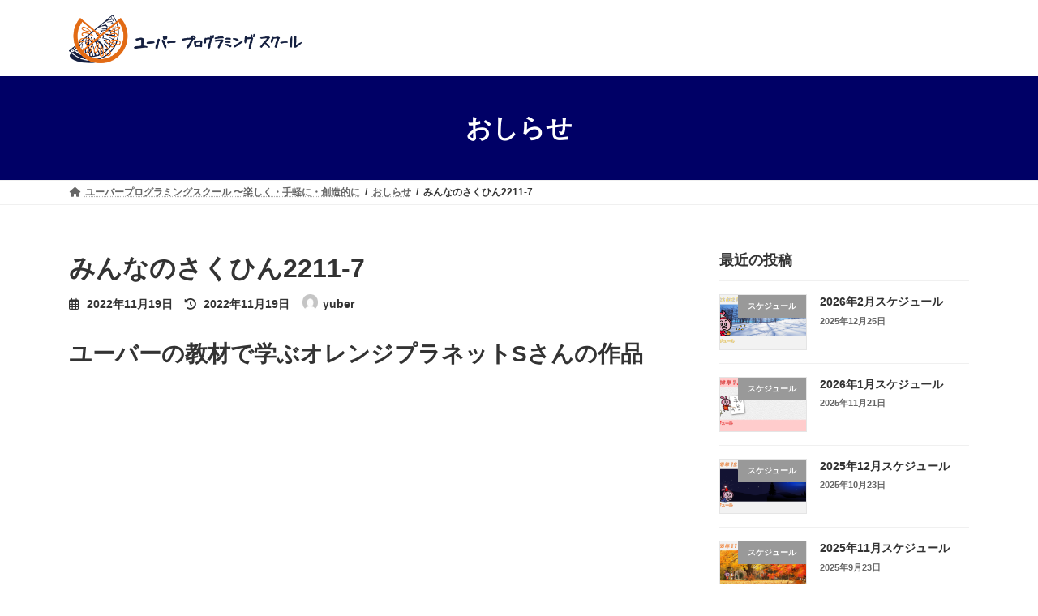

--- FILE ---
content_type: text/html; charset=UTF-8
request_url: https://www.yuber.jp/2022/11/19/2211-7/
body_size: 60354
content:
<!DOCTYPE html>
<html lang="ja">
<head>
<meta charset="utf-8">
<meta http-equiv="X-UA-Compatible" content="IE=edge">
<meta name="viewport" content="width=device-width, initial-scale=1">
<meta name='robots' content='index, follow, max-image-preview:large, max-snippet:-1, max-video-preview:-1' />
	<style>img:is([sizes="auto" i], [sizes^="auto," i]) { contain-intrinsic-size: 3000px 1500px }</style>
	
	<!-- This site is optimized with the Yoast SEO plugin v25.0 - https://yoast.com/wordpress/plugins/seo/ -->
	<title>みんなのさくひん2211-7 - ユーバープログラミングスクール</title>
	<link rel="canonical" href="https://www.yuber.jp/2022/11/19/2211-7/" />
	<meta property="og:locale" content="ja_JP" />
	<meta property="og:type" content="article" />
	<meta property="og:title" content="みんなのさくひん2211-7 - ユーバープログラミングスクール" />
	<meta property="og:description" content="ユーバーの教材で学ぶオレンジプラネットSさんの作品 スクラッチによる楽しい作品（ざひょうのがくしゅう）ユーバーの教材で学ぶオレンジプラネット Sさんの作品です。今年の4月からプログラミングをスタートして、10月からはざひ [&hellip;]" />
	<meta property="og:url" content="https://www.yuber.jp/2022/11/19/2211-7/" />
	<meta property="og:site_name" content="ユーバープログラミングスクール" />
	<meta property="article:publisher" content="https://www.facebook.com/yuberschool" />
	<meta property="article:published_time" content="2022-11-19T04:22:30+00:00" />
	<meta property="article:modified_time" content="2022-11-19T04:22:55+00:00" />
	<meta property="og:image" content="https://www.yuber.jp/wp-content/uploads/2022/11/mq1-1.jpg" />
	<meta property="og:image:width" content="320" />
	<meta property="og:image:height" content="180" />
	<meta property="og:image:type" content="image/jpeg" />
	<meta name="author" content="yuber" />
	<meta name="twitter:card" content="summary_large_image" />
	<meta name="twitter:creator" content="@yuberschool" />
	<meta name="twitter:site" content="@yuberschool" />
	<meta name="twitter:label1" content="執筆者" />
	<meta name="twitter:data1" content="yuber" />
	<script type="application/ld+json" class="yoast-schema-graph">{"@context":"https://schema.org","@graph":[{"@type":"WebPage","@id":"https://www.yuber.jp/2022/11/19/2211-7/","url":"https://www.yuber.jp/2022/11/19/2211-7/","name":"みんなのさくひん2211-7 - ユーバープログラミングスクール","isPartOf":{"@id":"https://www.yuber.jp/#website"},"primaryImageOfPage":{"@id":"https://www.yuber.jp/2022/11/19/2211-7/#primaryimage"},"image":{"@id":"https://www.yuber.jp/2022/11/19/2211-7/#primaryimage"},"thumbnailUrl":"https://www.yuber.jp/wp-content/uploads/2022/11/mq1-1.jpg","datePublished":"2022-11-19T04:22:30+00:00","dateModified":"2022-11-19T04:22:55+00:00","author":{"@id":"https://www.yuber.jp/#/schema/person/ff3d64269356e0ca4b6e63677e497c04"},"breadcrumb":{"@id":"https://www.yuber.jp/2022/11/19/2211-7/#breadcrumb"},"inLanguage":"ja","potentialAction":[{"@type":"ReadAction","target":["https://www.yuber.jp/2022/11/19/2211-7/"]}]},{"@type":"ImageObject","inLanguage":"ja","@id":"https://www.yuber.jp/2022/11/19/2211-7/#primaryimage","url":"https://www.yuber.jp/wp-content/uploads/2022/11/mq1-1.jpg","contentUrl":"https://www.yuber.jp/wp-content/uploads/2022/11/mq1-1.jpg","width":320,"height":180},{"@type":"BreadcrumbList","@id":"https://www.yuber.jp/2022/11/19/2211-7/#breadcrumb","itemListElement":[{"@type":"ListItem","position":1,"name":"ホーム","item":"https://www.yuber.jp/"},{"@type":"ListItem","position":2,"name":"みんなのさくひん2211-7"}]},{"@type":"WebSite","@id":"https://www.yuber.jp/#website","url":"https://www.yuber.jp/","name":"ユーバープログラミングスクール","description":"10：00～18：00 東京都千代田区九段南1-5-6　りそな九段ビル5F 03-6869-2414","potentialAction":[{"@type":"SearchAction","target":{"@type":"EntryPoint","urlTemplate":"https://www.yuber.jp/?s={search_term_string}"},"query-input":{"@type":"PropertyValueSpecification","valueRequired":true,"valueName":"search_term_string"}}],"inLanguage":"ja"},{"@type":"Person","@id":"https://www.yuber.jp/#/schema/person/ff3d64269356e0ca4b6e63677e497c04","name":"yuber","image":{"@type":"ImageObject","inLanguage":"ja","@id":"https://www.yuber.jp/#/schema/person/image/","url":"https://secure.gravatar.com/avatar/c5798e447be27882c82a81bbc2eb5d34?s=96&d=mm&r=g","contentUrl":"https://secure.gravatar.com/avatar/c5798e447be27882c82a81bbc2eb5d34?s=96&d=mm&r=g","caption":"yuber"},"url":"https://www.yuber.jp/author/yuber/"}]}</script>
	<!-- / Yoast SEO plugin. -->


<link rel='dns-prefetch' href='//www.googletagmanager.com' />
<link rel="alternate" type="application/rss+xml" title="ユーバープログラミングスクール &raquo; フィード" href="https://www.yuber.jp/feed/" />
<link rel="alternate" type="application/rss+xml" title="ユーバープログラミングスクール &raquo; コメントフィード" href="https://www.yuber.jp/comments/feed/" />
<script type="text/javascript">
/* <![CDATA[ */
window._wpemojiSettings = {"baseUrl":"https:\/\/s.w.org\/images\/core\/emoji\/15.0.3\/72x72\/","ext":".png","svgUrl":"https:\/\/s.w.org\/images\/core\/emoji\/15.0.3\/svg\/","svgExt":".svg","source":{"concatemoji":"https:\/\/www.yuber.jp\/wp-includes\/js\/wp-emoji-release.min.js?ver=6.7.4"}};
/*! This file is auto-generated */
!function(i,n){var o,s,e;function c(e){try{var t={supportTests:e,timestamp:(new Date).valueOf()};sessionStorage.setItem(o,JSON.stringify(t))}catch(e){}}function p(e,t,n){e.clearRect(0,0,e.canvas.width,e.canvas.height),e.fillText(t,0,0);var t=new Uint32Array(e.getImageData(0,0,e.canvas.width,e.canvas.height).data),r=(e.clearRect(0,0,e.canvas.width,e.canvas.height),e.fillText(n,0,0),new Uint32Array(e.getImageData(0,0,e.canvas.width,e.canvas.height).data));return t.every(function(e,t){return e===r[t]})}function u(e,t,n){switch(t){case"flag":return n(e,"\ud83c\udff3\ufe0f\u200d\u26a7\ufe0f","\ud83c\udff3\ufe0f\u200b\u26a7\ufe0f")?!1:!n(e,"\ud83c\uddfa\ud83c\uddf3","\ud83c\uddfa\u200b\ud83c\uddf3")&&!n(e,"\ud83c\udff4\udb40\udc67\udb40\udc62\udb40\udc65\udb40\udc6e\udb40\udc67\udb40\udc7f","\ud83c\udff4\u200b\udb40\udc67\u200b\udb40\udc62\u200b\udb40\udc65\u200b\udb40\udc6e\u200b\udb40\udc67\u200b\udb40\udc7f");case"emoji":return!n(e,"\ud83d\udc26\u200d\u2b1b","\ud83d\udc26\u200b\u2b1b")}return!1}function f(e,t,n){var r="undefined"!=typeof WorkerGlobalScope&&self instanceof WorkerGlobalScope?new OffscreenCanvas(300,150):i.createElement("canvas"),a=r.getContext("2d",{willReadFrequently:!0}),o=(a.textBaseline="top",a.font="600 32px Arial",{});return e.forEach(function(e){o[e]=t(a,e,n)}),o}function t(e){var t=i.createElement("script");t.src=e,t.defer=!0,i.head.appendChild(t)}"undefined"!=typeof Promise&&(o="wpEmojiSettingsSupports",s=["flag","emoji"],n.supports={everything:!0,everythingExceptFlag:!0},e=new Promise(function(e){i.addEventListener("DOMContentLoaded",e,{once:!0})}),new Promise(function(t){var n=function(){try{var e=JSON.parse(sessionStorage.getItem(o));if("object"==typeof e&&"number"==typeof e.timestamp&&(new Date).valueOf()<e.timestamp+604800&&"object"==typeof e.supportTests)return e.supportTests}catch(e){}return null}();if(!n){if("undefined"!=typeof Worker&&"undefined"!=typeof OffscreenCanvas&&"undefined"!=typeof URL&&URL.createObjectURL&&"undefined"!=typeof Blob)try{var e="postMessage("+f.toString()+"("+[JSON.stringify(s),u.toString(),p.toString()].join(",")+"));",r=new Blob([e],{type:"text/javascript"}),a=new Worker(URL.createObjectURL(r),{name:"wpTestEmojiSupports"});return void(a.onmessage=function(e){c(n=e.data),a.terminate(),t(n)})}catch(e){}c(n=f(s,u,p))}t(n)}).then(function(e){for(var t in e)n.supports[t]=e[t],n.supports.everything=n.supports.everything&&n.supports[t],"flag"!==t&&(n.supports.everythingExceptFlag=n.supports.everythingExceptFlag&&n.supports[t]);n.supports.everythingExceptFlag=n.supports.everythingExceptFlag&&!n.supports.flag,n.DOMReady=!1,n.readyCallback=function(){n.DOMReady=!0}}).then(function(){return e}).then(function(){var e;n.supports.everything||(n.readyCallback(),(e=n.source||{}).concatemoji?t(e.concatemoji):e.wpemoji&&e.twemoji&&(t(e.twemoji),t(e.wpemoji)))}))}((window,document),window._wpemojiSettings);
/* ]]> */
</script>
<style id='wp-emoji-styles-inline-css' type='text/css'>

	img.wp-smiley, img.emoji {
		display: inline !important;
		border: none !important;
		box-shadow: none !important;
		height: 1em !important;
		width: 1em !important;
		margin: 0 0.07em !important;
		vertical-align: -0.1em !important;
		background: none !important;
		padding: 0 !important;
	}
</style>
<link rel='stylesheet' id='wp-block-library-css' href='https://www.yuber.jp/wp-includes/css/dist/block-library/style.min.css?ver=6.7.4' type='text/css' media='all' />
<style id='wp-block-library-inline-css' type='text/css'>
/* VK Color Palettes */:root{ --vk-color-primary:#000066}:root .has-vk-color-primary-color { color:var(--vk-color-primary); }:root .has-vk-color-primary-background-color { background-color:var(--vk-color-primary); }:root{ --vk-color-primary-dark:#000052}:root .has-vk-color-primary-dark-color { color:var(--vk-color-primary-dark); }:root .has-vk-color-primary-dark-background-color { background-color:var(--vk-color-primary-dark); }:root{ --vk-color-primary-vivid:#000070}:root .has-vk-color-primary-vivid-color { color:var(--vk-color-primary-vivid); }:root .has-vk-color-primary-vivid-background-color { background-color:var(--vk-color-primary-vivid); }
</style>
<style id='classic-theme-styles-inline-css' type='text/css'>
/*! This file is auto-generated */
.wp-block-button__link{color:#fff;background-color:#32373c;border-radius:9999px;box-shadow:none;text-decoration:none;padding:calc(.667em + 2px) calc(1.333em + 2px);font-size:1.125em}.wp-block-file__button{background:#32373c;color:#fff;text-decoration:none}
</style>
<style id='global-styles-inline-css' type='text/css'>
:root{--wp--preset--aspect-ratio--square: 1;--wp--preset--aspect-ratio--4-3: 4/3;--wp--preset--aspect-ratio--3-4: 3/4;--wp--preset--aspect-ratio--3-2: 3/2;--wp--preset--aspect-ratio--2-3: 2/3;--wp--preset--aspect-ratio--16-9: 16/9;--wp--preset--aspect-ratio--9-16: 9/16;--wp--preset--color--black: #000000;--wp--preset--color--cyan-bluish-gray: #abb8c3;--wp--preset--color--white: #ffffff;--wp--preset--color--pale-pink: #f78da7;--wp--preset--color--vivid-red: #cf2e2e;--wp--preset--color--luminous-vivid-orange: #ff6900;--wp--preset--color--luminous-vivid-amber: #fcb900;--wp--preset--color--light-green-cyan: #7bdcb5;--wp--preset--color--vivid-green-cyan: #00d084;--wp--preset--color--pale-cyan-blue: #8ed1fc;--wp--preset--color--vivid-cyan-blue: #0693e3;--wp--preset--color--vivid-purple: #9b51e0;--wp--preset--gradient--vivid-cyan-blue-to-vivid-purple: linear-gradient(135deg,rgba(6,147,227,1) 0%,rgb(155,81,224) 100%);--wp--preset--gradient--light-green-cyan-to-vivid-green-cyan: linear-gradient(135deg,rgb(122,220,180) 0%,rgb(0,208,130) 100%);--wp--preset--gradient--luminous-vivid-amber-to-luminous-vivid-orange: linear-gradient(135deg,rgba(252,185,0,1) 0%,rgba(255,105,0,1) 100%);--wp--preset--gradient--luminous-vivid-orange-to-vivid-red: linear-gradient(135deg,rgba(255,105,0,1) 0%,rgb(207,46,46) 100%);--wp--preset--gradient--very-light-gray-to-cyan-bluish-gray: linear-gradient(135deg,rgb(238,238,238) 0%,rgb(169,184,195) 100%);--wp--preset--gradient--cool-to-warm-spectrum: linear-gradient(135deg,rgb(74,234,220) 0%,rgb(151,120,209) 20%,rgb(207,42,186) 40%,rgb(238,44,130) 60%,rgb(251,105,98) 80%,rgb(254,248,76) 100%);--wp--preset--gradient--blush-light-purple: linear-gradient(135deg,rgb(255,206,236) 0%,rgb(152,150,240) 100%);--wp--preset--gradient--blush-bordeaux: linear-gradient(135deg,rgb(254,205,165) 0%,rgb(254,45,45) 50%,rgb(107,0,62) 100%);--wp--preset--gradient--luminous-dusk: linear-gradient(135deg,rgb(255,203,112) 0%,rgb(199,81,192) 50%,rgb(65,88,208) 100%);--wp--preset--gradient--pale-ocean: linear-gradient(135deg,rgb(255,245,203) 0%,rgb(182,227,212) 50%,rgb(51,167,181) 100%);--wp--preset--gradient--electric-grass: linear-gradient(135deg,rgb(202,248,128) 0%,rgb(113,206,126) 100%);--wp--preset--gradient--midnight: linear-gradient(135deg,rgb(2,3,129) 0%,rgb(40,116,252) 100%);--wp--preset--gradient--vivid-green-cyan-to-vivid-cyan-blue: linear-gradient(135deg,rgba(0,208,132,1) 0%,rgba(6,147,227,1) 100%);--wp--preset--font-size--small: 14px;--wp--preset--font-size--medium: 20px;--wp--preset--font-size--large: 24px;--wp--preset--font-size--x-large: 42px;--wp--preset--font-size--regular: 16px;--wp--preset--font-size--huge: 36px;--wp--preset--spacing--20: 0.44rem;--wp--preset--spacing--30: 0.67rem;--wp--preset--spacing--40: 1rem;--wp--preset--spacing--50: 1.5rem;--wp--preset--spacing--60: 2.25rem;--wp--preset--spacing--70: 3.38rem;--wp--preset--spacing--80: 5.06rem;--wp--preset--shadow--natural: 6px 6px 9px rgba(0, 0, 0, 0.2);--wp--preset--shadow--deep: 12px 12px 50px rgba(0, 0, 0, 0.4);--wp--preset--shadow--sharp: 6px 6px 0px rgba(0, 0, 0, 0.2);--wp--preset--shadow--outlined: 6px 6px 0px -3px rgba(255, 255, 255, 1), 6px 6px rgba(0, 0, 0, 1);--wp--preset--shadow--crisp: 6px 6px 0px rgba(0, 0, 0, 1);}:where(.is-layout-flex){gap: 0.5em;}:where(.is-layout-grid){gap: 0.5em;}body .is-layout-flex{display: flex;}.is-layout-flex{flex-wrap: wrap;align-items: center;}.is-layout-flex > :is(*, div){margin: 0;}body .is-layout-grid{display: grid;}.is-layout-grid > :is(*, div){margin: 0;}:where(.wp-block-columns.is-layout-flex){gap: 2em;}:where(.wp-block-columns.is-layout-grid){gap: 2em;}:where(.wp-block-post-template.is-layout-flex){gap: 1.25em;}:where(.wp-block-post-template.is-layout-grid){gap: 1.25em;}.has-black-color{color: var(--wp--preset--color--black) !important;}.has-cyan-bluish-gray-color{color: var(--wp--preset--color--cyan-bluish-gray) !important;}.has-white-color{color: var(--wp--preset--color--white) !important;}.has-pale-pink-color{color: var(--wp--preset--color--pale-pink) !important;}.has-vivid-red-color{color: var(--wp--preset--color--vivid-red) !important;}.has-luminous-vivid-orange-color{color: var(--wp--preset--color--luminous-vivid-orange) !important;}.has-luminous-vivid-amber-color{color: var(--wp--preset--color--luminous-vivid-amber) !important;}.has-light-green-cyan-color{color: var(--wp--preset--color--light-green-cyan) !important;}.has-vivid-green-cyan-color{color: var(--wp--preset--color--vivid-green-cyan) !important;}.has-pale-cyan-blue-color{color: var(--wp--preset--color--pale-cyan-blue) !important;}.has-vivid-cyan-blue-color{color: var(--wp--preset--color--vivid-cyan-blue) !important;}.has-vivid-purple-color{color: var(--wp--preset--color--vivid-purple) !important;}.has-black-background-color{background-color: var(--wp--preset--color--black) !important;}.has-cyan-bluish-gray-background-color{background-color: var(--wp--preset--color--cyan-bluish-gray) !important;}.has-white-background-color{background-color: var(--wp--preset--color--white) !important;}.has-pale-pink-background-color{background-color: var(--wp--preset--color--pale-pink) !important;}.has-vivid-red-background-color{background-color: var(--wp--preset--color--vivid-red) !important;}.has-luminous-vivid-orange-background-color{background-color: var(--wp--preset--color--luminous-vivid-orange) !important;}.has-luminous-vivid-amber-background-color{background-color: var(--wp--preset--color--luminous-vivid-amber) !important;}.has-light-green-cyan-background-color{background-color: var(--wp--preset--color--light-green-cyan) !important;}.has-vivid-green-cyan-background-color{background-color: var(--wp--preset--color--vivid-green-cyan) !important;}.has-pale-cyan-blue-background-color{background-color: var(--wp--preset--color--pale-cyan-blue) !important;}.has-vivid-cyan-blue-background-color{background-color: var(--wp--preset--color--vivid-cyan-blue) !important;}.has-vivid-purple-background-color{background-color: var(--wp--preset--color--vivid-purple) !important;}.has-black-border-color{border-color: var(--wp--preset--color--black) !important;}.has-cyan-bluish-gray-border-color{border-color: var(--wp--preset--color--cyan-bluish-gray) !important;}.has-white-border-color{border-color: var(--wp--preset--color--white) !important;}.has-pale-pink-border-color{border-color: var(--wp--preset--color--pale-pink) !important;}.has-vivid-red-border-color{border-color: var(--wp--preset--color--vivid-red) !important;}.has-luminous-vivid-orange-border-color{border-color: var(--wp--preset--color--luminous-vivid-orange) !important;}.has-luminous-vivid-amber-border-color{border-color: var(--wp--preset--color--luminous-vivid-amber) !important;}.has-light-green-cyan-border-color{border-color: var(--wp--preset--color--light-green-cyan) !important;}.has-vivid-green-cyan-border-color{border-color: var(--wp--preset--color--vivid-green-cyan) !important;}.has-pale-cyan-blue-border-color{border-color: var(--wp--preset--color--pale-cyan-blue) !important;}.has-vivid-cyan-blue-border-color{border-color: var(--wp--preset--color--vivid-cyan-blue) !important;}.has-vivid-purple-border-color{border-color: var(--wp--preset--color--vivid-purple) !important;}.has-vivid-cyan-blue-to-vivid-purple-gradient-background{background: var(--wp--preset--gradient--vivid-cyan-blue-to-vivid-purple) !important;}.has-light-green-cyan-to-vivid-green-cyan-gradient-background{background: var(--wp--preset--gradient--light-green-cyan-to-vivid-green-cyan) !important;}.has-luminous-vivid-amber-to-luminous-vivid-orange-gradient-background{background: var(--wp--preset--gradient--luminous-vivid-amber-to-luminous-vivid-orange) !important;}.has-luminous-vivid-orange-to-vivid-red-gradient-background{background: var(--wp--preset--gradient--luminous-vivid-orange-to-vivid-red) !important;}.has-very-light-gray-to-cyan-bluish-gray-gradient-background{background: var(--wp--preset--gradient--very-light-gray-to-cyan-bluish-gray) !important;}.has-cool-to-warm-spectrum-gradient-background{background: var(--wp--preset--gradient--cool-to-warm-spectrum) !important;}.has-blush-light-purple-gradient-background{background: var(--wp--preset--gradient--blush-light-purple) !important;}.has-blush-bordeaux-gradient-background{background: var(--wp--preset--gradient--blush-bordeaux) !important;}.has-luminous-dusk-gradient-background{background: var(--wp--preset--gradient--luminous-dusk) !important;}.has-pale-ocean-gradient-background{background: var(--wp--preset--gradient--pale-ocean) !important;}.has-electric-grass-gradient-background{background: var(--wp--preset--gradient--electric-grass) !important;}.has-midnight-gradient-background{background: var(--wp--preset--gradient--midnight) !important;}.has-small-font-size{font-size: var(--wp--preset--font-size--small) !important;}.has-medium-font-size{font-size: var(--wp--preset--font-size--medium) !important;}.has-large-font-size{font-size: var(--wp--preset--font-size--large) !important;}.has-x-large-font-size{font-size: var(--wp--preset--font-size--x-large) !important;}
:where(.wp-block-post-template.is-layout-flex){gap: 1.25em;}:where(.wp-block-post-template.is-layout-grid){gap: 1.25em;}
:where(.wp-block-columns.is-layout-flex){gap: 2em;}:where(.wp-block-columns.is-layout-grid){gap: 2em;}
:root :where(.wp-block-pullquote){font-size: 1.5em;line-height: 1.6;}
</style>
<link rel='stylesheet' id='lightning-common-style-css' href='https://www.yuber.jp/wp-content/themes/lightning/_g3/assets/css/style.css?ver=15.29.0' type='text/css' media='all' />
<style id='lightning-common-style-inline-css' type='text/css'>
/* Lightning */:root {--vk-color-primary:#000066;--vk-color-primary-dark:#000052;--vk-color-primary-vivid:#000070;--g_nav_main_acc_icon_open_url:url(https://www.yuber.jp/wp-content/themes/lightning/_g3/inc/vk-mobile-nav/package/images/vk-menu-acc-icon-open-black.svg);--g_nav_main_acc_icon_close_url: url(https://www.yuber.jp/wp-content/themes/lightning/_g3/inc/vk-mobile-nav/package/images/vk-menu-close-black.svg);--g_nav_sub_acc_icon_open_url: url(https://www.yuber.jp/wp-content/themes/lightning/_g3/inc/vk-mobile-nav/package/images/vk-menu-acc-icon-open-white.svg);--g_nav_sub_acc_icon_close_url: url(https://www.yuber.jp/wp-content/themes/lightning/_g3/inc/vk-mobile-nav/package/images/vk-menu-close-white.svg);}
:root{--swiper-navigation-color: #fff;}
html{scroll-padding-top:var(--vk-size-admin-bar);}
/* vk-mobile-nav */:root {--vk-mobile-nav-menu-btn-bg-src: url("https://www.yuber.jp/wp-content/themes/lightning/_g3/inc/vk-mobile-nav/package/images/vk-menu-btn-black.svg");--vk-mobile-nav-menu-btn-close-bg-src: url("https://www.yuber.jp/wp-content/themes/lightning/_g3/inc/vk-mobile-nav/package/images/vk-menu-close-black.svg");--vk-menu-acc-icon-open-black-bg-src: url("https://www.yuber.jp/wp-content/themes/lightning/_g3/inc/vk-mobile-nav/package/images/vk-menu-acc-icon-open-black.svg");--vk-menu-acc-icon-open-white-bg-src: url("https://www.yuber.jp/wp-content/themes/lightning/_g3/inc/vk-mobile-nav/package/images/vk-menu-acc-icon-open-white.svg");--vk-menu-acc-icon-close-black-bg-src: url("https://www.yuber.jp/wp-content/themes/lightning/_g3/inc/vk-mobile-nav/package/images/vk-menu-close-black.svg");--vk-menu-acc-icon-close-white-bg-src: url("https://www.yuber.jp/wp-content/themes/lightning/_g3/inc/vk-mobile-nav/package/images/vk-menu-close-white.svg");}
</style>
<link rel='stylesheet' id='lightning-design-style-css' href='https://www.yuber.jp/wp-content/themes/lightning/_g3/design-skin/origin3/css/style.css?ver=15.29.0' type='text/css' media='all' />
<style id='lightning-design-style-inline-css' type='text/css'>
.tagcloud a:before { font-family: "Font Awesome 5 Free";content: "\f02b";font-weight: bold; }
</style>
<link rel='stylesheet' id='vk-swiper-style-css' href='https://www.yuber.jp/wp-content/themes/lightning/vendor/vektor-inc/vk-swiper/src/assets/css/swiper-bundle.min.css?ver=11.0.2' type='text/css' media='all' />
<link rel='stylesheet' id='vk-blog-card-css' href='https://www.yuber.jp/wp-content/themes/lightning/_g3/inc/vk-wp-oembed-blog-card/package/css/blog-card.css?ver=6.7.4' type='text/css' media='all' />
<link rel='stylesheet' id='lightning-theme-style-css' href='https://www.yuber.jp/wp-content/themes/lightning/style.css?ver=15.29.0' type='text/css' media='all' />
<link rel='stylesheet' id='vk-font-awesome-css' href='https://www.yuber.jp/wp-content/themes/lightning/vendor/vektor-inc/font-awesome-versions/src/versions/6/css/all.min.css?ver=6.4.2' type='text/css' media='all' />
<link rel='stylesheet' id='mts_simple_booking_front_css-css' href='https://www.yuber.jp/wp-content/plugins/mts-simple-booking-c/css/mtssb-front.css?ver=6.7.4' type='text/css' media='all' />

<!-- Site Kit によって追加された Google タグ（gtag.js）スニペット -->

<!-- Google アナリティクス スニペット (Site Kit が追加) -->
<script type="text/javascript" src="https://www.googletagmanager.com/gtag/js?id=GT-NGM8F8K" id="google_gtagjs-js" async></script>
<script type="text/javascript" id="google_gtagjs-js-after">
/* <![CDATA[ */
window.dataLayer = window.dataLayer || [];function gtag(){dataLayer.push(arguments);}
gtag("set","linker",{"domains":["www.yuber.jp"]});
gtag("js", new Date());
gtag("set", "developer_id.dZTNiMT", true);
gtag("config", "GT-NGM8F8K");
 window._googlesitekit = window._googlesitekit || {}; window._googlesitekit.throttledEvents = []; window._googlesitekit.gtagEvent = (name, data) => { var key = JSON.stringify( { name, data } ); if ( !! window._googlesitekit.throttledEvents[ key ] ) { return; } window._googlesitekit.throttledEvents[ key ] = true; setTimeout( () => { delete window._googlesitekit.throttledEvents[ key ]; }, 5 ); gtag( "event", name, { ...data, event_source: "site-kit" } ); } 
/* ]]> */
</script>

<!-- Site Kit によって追加された終了 Google タグ（gtag.js）スニペット -->
<link rel="https://api.w.org/" href="https://www.yuber.jp/wp-json/" /><link rel="alternate" title="JSON" type="application/json" href="https://www.yuber.jp/wp-json/wp/v2/posts/7221" /><link rel="EditURI" type="application/rsd+xml" title="RSD" href="https://www.yuber.jp/xmlrpc.php?rsd" />
<meta name="generator" content="WordPress 6.7.4" />
<link rel='shortlink' href='https://www.yuber.jp/?p=7221' />
<link rel="alternate" title="oEmbed (JSON)" type="application/json+oembed" href="https://www.yuber.jp/wp-json/oembed/1.0/embed?url=https%3A%2F%2Fwww.yuber.jp%2F2022%2F11%2F19%2F2211-7%2F" />
<link rel="alternate" title="oEmbed (XML)" type="text/xml+oembed" href="https://www.yuber.jp/wp-json/oembed/1.0/embed?url=https%3A%2F%2Fwww.yuber.jp%2F2022%2F11%2F19%2F2211-7%2F&#038;format=xml" />
<meta name="generator" content="Site Kit by Google 1.144.0" /><link rel="llms-sitemap" href="https://www.yuber.jp/llms.txt" />
<link rel="icon" href="https://www.yuber.jp/wp-content/uploads/2022/07/cropped-紺色ロゴ-scaled-1-32x32.jpg" sizes="32x32" />
<link rel="icon" href="https://www.yuber.jp/wp-content/uploads/2022/07/cropped-紺色ロゴ-scaled-1-192x192.jpg" sizes="192x192" />
<link rel="apple-touch-icon" href="https://www.yuber.jp/wp-content/uploads/2022/07/cropped-紺色ロゴ-scaled-1-180x180.jpg" />
<meta name="msapplication-TileImage" content="https://www.yuber.jp/wp-content/uploads/2022/07/cropped-紺色ロゴ-scaled-1-270x270.jpg" />
		<style type="text/css" id="wp-custom-css">
			/* =====================

フォントの変更

===================== */

body,html {
	font-family: "BIZ UDPゴシック","MS PGothic", "ヒラギノ角ゴ ProN W3", "Hiragino Kaku Gothic ProN", "メイリオ", Meiryo, "Helvetica Neue", Helvetica, Arial, sans-serif !important;
	font-weight:bold;
	}	

.site-header-logo img {
	min-width:200px;
}

/* =====================

　ボタン

===================== */	

.global-nav--layout--float-right li {
		margin-left:8px;
}

.entrybutton { 
	border-radius: 20px;
	color:greenyellow;
	background-color:greenyellow;
	padding:0px;
}

.entrybutton strong  {
	color:red;	
}		</style>
		</head>
<body class="post-template-default single single-post postid-7221 single-format-standard wp-embed-responsive sidebar-fix sidebar-fix-priority-top device-pc fa_v6_css">
<a class="skip-link screen-reader-text" href="#main">コンテンツへスキップ</a>
<a class="skip-link screen-reader-text" href="#vk-mobile-nav">ナビゲーションに移動</a>

<header id="site-header" class="site-header site-header--layout--nav-float">
		<div id="site-header-container" class="site-header-container container">

				<div class="site-header-logo">
		<a href="https://www.yuber.jp/">
			<span><img src="https://www.yuber.jp/wp-content/uploads/2025/03/KATAKANA_W500.png" alt="ユーバープログラミングスクール" /></span>
		</a>
		</div>

		
			</div>
	</header>



	<div class="page-header"><div class="page-header-inner container">
<div class="page-header-title">おしらせ</div></div></div><!-- [ /.page-header ] -->

	<!-- [ #breadcrumb ] --><div id="breadcrumb" class="breadcrumb"><div class="container"><ol class="breadcrumb-list" itemscope itemtype="https://schema.org/BreadcrumbList"><li class="breadcrumb-list__item breadcrumb-list__item--home" itemprop="itemListElement" itemscope itemtype="http://schema.org/ListItem"><a href="https://www.yuber.jp" itemprop="item"><i class="fas fa-fw fa-home"></i><span itemprop="name">ユーバープログラミングスクール 〜楽しく・手軽に・創造的に</span></a><meta itemprop="position" content="1" /></li><li class="breadcrumb-list__item" itemprop="itemListElement" itemscope itemtype="http://schema.org/ListItem"><a href="https://www.yuber.jp/category/static/" itemprop="item"><span itemprop="name">おしらせ</span></a><meta itemprop="position" content="2" /></li><li class="breadcrumb-list__item" itemprop="itemListElement" itemscope itemtype="http://schema.org/ListItem"><span itemprop="name">みんなのさくひん2211-7</span><meta itemprop="position" content="3" /></li></ol></div></div><!-- [ /#breadcrumb ] -->


<div class="site-body">
		<div class="site-body-container container">

		<div class="main-section main-section--col--two" id="main" role="main">
			
			<article id="post-7221" class="entry entry-full post-7221 post type-post status-publish format-standard has-post-thumbnail hentry category-static category-35 tag-announcement">

	
	
		<header class="entry-header">
			<h1 class="entry-title">
									みんなのさくひん2211-7							</h1>
			<div class="entry-meta"><span class="entry-meta-item entry-meta-item-date">
			<i class="far fa-calendar-alt"></i>
			<span class="published">2022年11月19日</span>
			</span><span class="entry-meta-item entry-meta-item-updated">
			<i class="fas fa-history"></i>
			<span class="screen-reader-text">最終更新日時 : </span>
			<span class="updated">2022年11月19日</span>
			</span><span class="entry-meta-item entry-meta-item-author">
				<span class="vcard author"><span class="entry-meta-item-author-image"><img alt='' src='https://secure.gravatar.com/avatar/c5798e447be27882c82a81bbc2eb5d34?s=30&#038;d=mm&#038;r=g' class='avatar avatar-30 photo' height='30' width='30' /></span><span class="fn">yuber</span></span></span></div>		</header>

	
	
	<div class="entry-body">
				
<div class="wp-block-group"><div class="wp-block-group__inner-container is-layout-flow wp-block-group-is-layout-flow">
<div class="wp-block-group"><div class="wp-block-group__inner-container is-layout-flow wp-block-group-is-layout-flow">
<h2 class="wp-block-heading">ユーバーの教材で学ぶオレンジプラネットSさんの作品</h2>
</div></div>



<div class="wp-block-group"><div class="wp-block-group__inner-container is-layout-flow wp-block-group-is-layout-flow">
<figure class="wp-block-embed is-type-video is-provider-youtube wp-block-embed-youtube wp-embed-aspect-4-3 wp-has-aspect-ratio"><div class="wp-block-embed__wrapper">
<iframe title="スクラッチによるたのしい作品（ざひょうのがくしゅう）" width="1140" height="855" src="https://www.youtube.com/embed/qEaSZtcchO8?feature=oembed" frameborder="0" allow="accelerometer; autoplay; clipboard-write; encrypted-media; gyroscope; picture-in-picture" allowfullscreen></iframe>
</div></figure>



<p></p>



<p><strong><span class="red"><span class="deb-inline-highlight no-marker" style="color: #cf2e2e;">スクラッチによる楽しい作品（ざひょうのがくしゅう）</span></span></strong><br>ユーバーの教材で学ぶオレンジプラネット Sさんの作品です。今年の4月からプログラミングをスタートして、10月からはざひょうを覚えています。座標学習の集大成として制作に取り組みました。可愛くて綺麗な配色のキャラクター2つが移動を繰り返す楽しい作品です。座標を指定し自分の思ったところにキャラクターを移動させることができるようになりました。とてもよくできています。</p>
</div></div>
</div></div>
			</div>

	
	
	
	
		
				<div class="entry-footer">

					<div class="entry-meta-data-list entry-meta-data-list--category"><dl><dt>カテゴリー</dt><dd><a href="https://www.yuber.jp/category/static/">おしらせ</a>、<a href="https://www.yuber.jp/category/%e4%bd%9c%e5%93%81%e7%b4%b9%e4%bb%8b/">作品紹介</a></dd></dl></div>						<div class="entry-meta-data-list entry-meta-data-list--post_tag">
							<dl>
							<dt>タグ</dt>
							<dd class="tagcloud"><a href="https://www.yuber.jp/tag/announcement/" rel="tag">受講生のみなさんへ</a></dd>
							</dl>
						</div><!-- [ /.entry-tag ] -->
														</div><!-- [ /.entry-footer ] -->

		
	
</article><!-- [ /#post-7221 ] -->

	
		
		
		
		
	


<div class="vk_posts next-prev">

	<div id="post-7213" class="vk_post vk_post-postType-post card card-intext vk_post-col-xs-12 vk_post-col-sm-12 vk_post-col-md-6 next-prev-prev post-7213 post type-post status-publish format-standard has-post-thumbnail hentry category-static category-35 tag-announcement"><a href="https://www.yuber.jp/2022/11/15/2211-6/" class="card-intext-inner"><div class="vk_post_imgOuter" style="background-image:url(https://www.yuber.jp/wp-content/uploads/2022/11/mq2-4.jpg)"><div class="card-img-overlay"><span class="vk_post_imgOuter_singleTermLabel">前の記事</span></div><img src="https://www.yuber.jp/wp-content/uploads/2022/11/mq2-4.jpg" class="vk_post_imgOuter_img card-img-top wp-post-image" /></div><!-- [ /.vk_post_imgOuter ] --><div class="vk_post_body card-body"><h5 class="vk_post_title card-title">みんなのさくひん2211-6</h5><div class="vk_post_date card-date published">2022年11月15日</div></div><!-- [ /.card-body ] --></a></div><!-- [ /.card ] -->
	<div id="post-7225" class="vk_post vk_post-postType-post card card-intext vk_post-col-xs-12 vk_post-col-sm-12 vk_post-col-md-6 next-prev-next post-7225 post type-post status-publish format-standard has-post-thumbnail hentry category-static category-35 tag-announcement"><a href="https://www.yuber.jp/2022/11/19/2211-8/" class="card-intext-inner"><div class="vk_post_imgOuter" style="background-image:url(https://www.yuber.jp/wp-content/uploads/2022/11/mq1-2.jpg)"><div class="card-img-overlay"><span class="vk_post_imgOuter_singleTermLabel">次の記事</span></div><img src="https://www.yuber.jp/wp-content/uploads/2022/11/mq1-2.jpg" class="vk_post_imgOuter_img card-img-top wp-post-image" /></div><!-- [ /.vk_post_imgOuter ] --><div class="vk_post_body card-body"><h5 class="vk_post_title card-title">みんなのさくひん2211-8</h5><div class="vk_post_date card-date published">2022年11月19日</div></div><!-- [ /.card-body ] --></a></div><!-- [ /.card ] -->
	</div>
	
					</div><!-- [ /.main-section ] -->

		<div class="sub-section sub-section--col--two">

<aside class="widget widget_media">
<h4 class="sub-section-title">最近の投稿</h4>
<div class="vk_posts">
	<div id="post-8682" class="vk_post vk_post-postType-post media vk_post-col-xs-12 vk_post-col-sm-12 vk_post-col-lg-12 vk_post-col-xl-12 post-8682 post type-post status-publish format-standard has-post-thumbnail hentry category-18 tag-announcement"><div class="vk_post_imgOuter media-img" style="background-image:url(https://www.yuber.jp/wp-content/uploads/2025/12/Feb2026-1024x512.png)"><a href="https://www.yuber.jp/2025/12/25/2026feb/"><div class="card-img-overlay"><span class="vk_post_imgOuter_singleTermLabel" style="color:#fff;background-color:#999999">スケジュール</span></div><img src="https://www.yuber.jp/wp-content/uploads/2025/12/Feb2026-640x320.png" class="vk_post_imgOuter_img wp-post-image" sizes="auto, (max-width: 640px) 100vw, 640px" /></a></div><!-- [ /.vk_post_imgOuter ] --><div class="vk_post_body media-body"><h5 class="vk_post_title media-title"><a href="https://www.yuber.jp/2025/12/25/2026feb/">2026年2月スケジュール</a></h5><div class="vk_post_date media-date published">2025年12月25日</div></div><!-- [ /.media-body ] --></div><!-- [ /.media ] --><div id="post-8674" class="vk_post vk_post-postType-post media vk_post-col-xs-12 vk_post-col-sm-12 vk_post-col-lg-12 vk_post-col-xl-12 post-8674 post type-post status-publish format-standard has-post-thumbnail hentry category-18 tag-announcement"><div class="vk_post_imgOuter media-img" style="background-image:url(https://www.yuber.jp/wp-content/uploads/2025/11/Jan2026.png)"><a href="https://www.yuber.jp/2025/11/21/2026jan/"><div class="card-img-overlay"><span class="vk_post_imgOuter_singleTermLabel" style="color:#fff;background-color:#999999">スケジュール</span></div><img src="https://www.yuber.jp/wp-content/uploads/2025/11/Jan2026-640x320.png" class="vk_post_imgOuter_img wp-post-image" sizes="auto, (max-width: 640px) 100vw, 640px" /></a></div><!-- [ /.vk_post_imgOuter ] --><div class="vk_post_body media-body"><h5 class="vk_post_title media-title"><a href="https://www.yuber.jp/2025/11/21/2026jan/">2026年1月スケジュール</a></h5><div class="vk_post_date media-date published">2025年11月21日</div></div><!-- [ /.media-body ] --></div><!-- [ /.media ] --><div id="post-8663" class="vk_post vk_post-postType-post media vk_post-col-xs-12 vk_post-col-sm-12 vk_post-col-lg-12 vk_post-col-xl-12 post-8663 post type-post status-publish format-standard has-post-thumbnail hentry category-18"><div class="vk_post_imgOuter media-img" style="background-image:url(https://www.yuber.jp/wp-content/uploads/2025/10/2025Dec.png)"><a href="https://www.yuber.jp/2025/10/23/2025dec/"><div class="card-img-overlay"><span class="vk_post_imgOuter_singleTermLabel" style="color:#fff;background-color:#999999">スケジュール</span></div><img src="https://www.yuber.jp/wp-content/uploads/2025/10/2025Dec-640x320.png" class="vk_post_imgOuter_img wp-post-image" sizes="auto, (max-width: 640px) 100vw, 640px" /></a></div><!-- [ /.vk_post_imgOuter ] --><div class="vk_post_body media-body"><h5 class="vk_post_title media-title"><a href="https://www.yuber.jp/2025/10/23/2025dec/">2025年12月スケジュール</a></h5><div class="vk_post_date media-date published">2025年10月23日</div></div><!-- [ /.media-body ] --></div><!-- [ /.media ] --><div id="post-8650" class="vk_post vk_post-postType-post media vk_post-col-xs-12 vk_post-col-sm-12 vk_post-col-lg-12 vk_post-col-xl-12 post-8650 post type-post status-publish format-standard has-post-thumbnail hentry category-18 category-25 tag-announcement"><div class="vk_post_imgOuter media-img" style="background-image:url(https://www.yuber.jp/wp-content/uploads/2025/09/Nov2025.png)"><a href="https://www.yuber.jp/2025/09/23/2025nov/"><div class="card-img-overlay"><span class="vk_post_imgOuter_singleTermLabel" style="color:#fff;background-color:#999999">スケジュール</span></div><img src="https://www.yuber.jp/wp-content/uploads/2025/09/Nov2025-640x320.png" class="vk_post_imgOuter_img wp-post-image" sizes="auto, (max-width: 640px) 100vw, 640px" /></a></div><!-- [ /.vk_post_imgOuter ] --><div class="vk_post_body media-body"><h5 class="vk_post_title media-title"><a href="https://www.yuber.jp/2025/09/23/2025nov/">2025年11月スケジュール</a></h5><div class="vk_post_date media-date published">2025年9月23日</div></div><!-- [ /.media-body ] --></div><!-- [ /.media ] --><div id="post-8623" class="vk_post vk_post-postType-post media vk_post-col-xs-12 vk_post-col-sm-12 vk_post-col-lg-12 vk_post-col-xl-12 post-8623 post type-post status-publish format-standard has-post-thumbnail hentry category-18 category-25 tag-announcement"><div class="vk_post_imgOuter media-img" style="background-image:url(https://www.yuber.jp/wp-content/uploads/2025/08/OCT2025.png)"><a href="https://www.yuber.jp/2025/08/21/2025oct/"><div class="card-img-overlay"><span class="vk_post_imgOuter_singleTermLabel" style="color:#fff;background-color:#999999">スケジュール</span></div><img src="https://www.yuber.jp/wp-content/uploads/2025/08/OCT2025-640x320.png" class="vk_post_imgOuter_img wp-post-image" sizes="auto, (max-width: 640px) 100vw, 640px" /></a></div><!-- [ /.vk_post_imgOuter ] --><div class="vk_post_body media-body"><h5 class="vk_post_title media-title"><a href="https://www.yuber.jp/2025/08/21/2025oct/">2025年10月スケジュール</a></h5><div class="vk_post_date media-date published">2025年8月21日</div></div><!-- [ /.media-body ] --></div><!-- [ /.media ] --><div id="post-8570" class="vk_post vk_post-postType-post media vk_post-col-xs-12 vk_post-col-sm-12 vk_post-col-lg-12 vk_post-col-xl-12 post-8570 post type-post status-publish format-standard has-post-thumbnail hentry category-18 category-25 tag-announcement"><div class="vk_post_imgOuter media-img" style="background-image:url(https://www.yuber.jp/wp-content/uploads/2025/07/SEP2025.png)"><a href="https://www.yuber.jp/2025/07/22/2025sep/"><div class="card-img-overlay"><span class="vk_post_imgOuter_singleTermLabel" style="color:#fff;background-color:#999999">スケジュール</span></div><img src="https://www.yuber.jp/wp-content/uploads/2025/07/SEP2025-640x320.png" class="vk_post_imgOuter_img wp-post-image" sizes="auto, (max-width: 640px) 100vw, 640px" /></a></div><!-- [ /.vk_post_imgOuter ] --><div class="vk_post_body media-body"><h5 class="vk_post_title media-title"><a href="https://www.yuber.jp/2025/07/22/2025sep/">2025年9月スケジュール</a></h5><div class="vk_post_date media-date published">2025年7月22日</div></div><!-- [ /.media-body ] --></div><!-- [ /.media ] --><div id="post-8549" class="vk_post vk_post-postType-post media vk_post-col-xs-12 vk_post-col-sm-12 vk_post-col-lg-12 vk_post-col-xl-12 post-8549 post type-post status-publish format-standard has-post-thumbnail hentry category-18 category-25 tag-announcement"><div class="vk_post_imgOuter media-img" style="background-image:url(https://www.yuber.jp/wp-content/uploads/2025/06/AUG2025.png)"><a href="https://www.yuber.jp/2025/06/23/2025aug/"><div class="card-img-overlay"><span class="vk_post_imgOuter_singleTermLabel" style="color:#fff;background-color:#999999">スケジュール</span></div><img src="https://www.yuber.jp/wp-content/uploads/2025/06/AUG2025-640x320.png" class="vk_post_imgOuter_img wp-post-image" sizes="auto, (max-width: 640px) 100vw, 640px" /></a></div><!-- [ /.vk_post_imgOuter ] --><div class="vk_post_body media-body"><h5 class="vk_post_title media-title"><a href="https://www.yuber.jp/2025/06/23/2025aug/">2025年8月スケジュール</a></h5><div class="vk_post_date media-date published">2025年6月23日</div></div><!-- [ /.media-body ] --></div><!-- [ /.media ] --><div id="post-8534" class="vk_post vk_post-postType-post media vk_post-col-xs-12 vk_post-col-sm-12 vk_post-col-lg-12 vk_post-col-xl-12 post-8534 post type-post status-publish format-standard has-post-thumbnail hentry category-18 tag-announcement"><div class="vk_post_imgOuter media-img" style="background-image:url(https://www.yuber.jp/wp-content/uploads/2025/05/JULY2025-1024x512.png)"><a href="https://www.yuber.jp/2025/05/22/2025jul/"><div class="card-img-overlay"><span class="vk_post_imgOuter_singleTermLabel" style="color:#fff;background-color:#999999">スケジュール</span></div><img src="https://www.yuber.jp/wp-content/uploads/2025/05/JULY2025-640x320.png" class="vk_post_imgOuter_img wp-post-image" sizes="auto, (max-width: 640px) 100vw, 640px" /></a></div><!-- [ /.vk_post_imgOuter ] --><div class="vk_post_body media-body"><h5 class="vk_post_title media-title"><a href="https://www.yuber.jp/2025/05/22/2025jul/">2025年7月スケジュール</a></h5><div class="vk_post_date media-date published">2025年5月22日</div></div><!-- [ /.media-body ] --></div><!-- [ /.media ] --><div id="post-8502" class="vk_post vk_post-postType-post media vk_post-col-xs-12 vk_post-col-sm-12 vk_post-col-lg-12 vk_post-col-xl-12 post-8502 post type-post status-publish format-standard has-post-thumbnail hentry category-18 category-25 tag-announcement"><div class="vk_post_imgOuter media-img" style="background-image:url(https://www.yuber.jp/wp-content/uploads/2025/04/2025JUNE-1024x512.png)"><a href="https://www.yuber.jp/2025/04/20/2025jun/"><div class="card-img-overlay"><span class="vk_post_imgOuter_singleTermLabel" style="color:#fff;background-color:#999999">スケジュール</span></div><img src="https://www.yuber.jp/wp-content/uploads/2025/04/2025JUNE-640x320.png" class="vk_post_imgOuter_img wp-post-image" sizes="auto, (max-width: 640px) 100vw, 640px" /></a></div><!-- [ /.vk_post_imgOuter ] --><div class="vk_post_body media-body"><h5 class="vk_post_title media-title"><a href="https://www.yuber.jp/2025/04/20/2025jun/">2025年6月スケジュール</a></h5><div class="vk_post_date media-date published">2025年4月20日</div></div><!-- [ /.media-body ] --></div><!-- [ /.media ] --><div id="post-8480" class="vk_post vk_post-postType-post media vk_post-col-xs-12 vk_post-col-sm-12 vk_post-col-lg-12 vk_post-col-xl-12 post-8480 post type-post status-publish format-standard has-post-thumbnail hentry category-18 tag-announcement"><div class="vk_post_imgOuter media-img" style="background-image:url(https://www.yuber.jp/wp-content/uploads/2025/03/MAY2025.png)"><a href="https://www.yuber.jp/2025/03/25/2025may/"><div class="card-img-overlay"><span class="vk_post_imgOuter_singleTermLabel" style="color:#fff;background-color:#999999">スケジュール</span></div><img src="https://www.yuber.jp/wp-content/uploads/2025/03/MAY2025-640x320.png" class="vk_post_imgOuter_img wp-post-image" sizes="auto, (max-width: 640px) 100vw, 640px" /></a></div><!-- [ /.vk_post_imgOuter ] --><div class="vk_post_body media-body"><h5 class="vk_post_title media-title"><a href="https://www.yuber.jp/2025/03/25/2025may/">2025年5月スケジュール</a></h5><div class="vk_post_date media-date published">2025年3月25日</div></div><!-- [ /.media-body ] --></div><!-- [ /.media ] --></div>
</aside>

<aside class="widget widget_link_list">
<h4 class="sub-section-title">カテゴリー</h4>
<ul>
		<li class="cat-item cat-item-28"><a href="https://www.yuber.jp/category/static/">おしらせ</a>
</li>
	<li class="cat-item cat-item-36"><a href="https://www.yuber.jp/category/%e3%81%98%e3%82%85%e3%81%93%e3%81%86%e3%81%9b%e3%81%84%e3%80%80%e3%81%93%e3%81%86%e3%81%96%e3%81%a9%e3%81%86%e3%81%8c/">じゅこうせい　こうざどうが</a>
</li>
	<li class="cat-item cat-item-7"><a href="https://www.yuber.jp/category/%e3%82%a4%e3%83%99%e3%83%b3%e3%83%88/">イベント</a>
</li>
	<li class="cat-item cat-item-12"><a href="https://www.yuber.jp/category/%e3%82%ad%e3%83%83%e3%82%ba%e3%83%97%e3%83%ad%e3%82%b0%e3%83%a9%e3%83%9f%e3%83%b3%e3%82%b0%e9%80%9a%e5%b9%b4%e3%82%b3%e3%83%bc%e3%82%b9/">キッズプログラミング通年コース</a>
</li>
	<li class="cat-item cat-item-18"><a href="https://www.yuber.jp/category/%e3%82%b9%e3%82%b1%e3%82%b8%e3%83%a5%e3%83%bc%e3%83%ab/">スケジュール</a>
</li>
	<li class="cat-item cat-item-17"><a href="https://www.yuber.jp/category/news/">ニュース</a>
</li>
	<li class="cat-item cat-item-15"><a href="https://www.yuber.jp/category/%e3%83%af%e3%83%bc%e3%82%af%e3%82%b7%e3%83%a7%e3%83%83%e3%83%97/">ワークショップ</a>
</li>
	<li class="cat-item cat-item-26"><a href="https://www.yuber.jp/category/%e4%ba%8b%e4%be%8b/">事例</a>
</li>
	<li class="cat-item cat-item-35"><a href="https://www.yuber.jp/category/%e4%bd%9c%e5%93%81%e7%b4%b9%e4%bb%8b/">作品紹介</a>
</li>
	<li class="cat-item cat-item-25"><a href="https://www.yuber.jp/category/%e6%95%99%e5%ae%a4%e3%81%a0%e3%82%88%e3%82%8a/">教室だより</a>
</li>
	<li class="cat-item cat-item-29"><a href="https://www.yuber.jp/category/%e6%95%99%e6%9d%90%e3%83%a2%e3%83%8b%e3%82%bf%e3%83%bc/">教材モニター</a>
</li>
	<li class="cat-item cat-item-1"><a href="https://www.yuber.jp/category/%e6%9c%aa%e5%88%86%e9%a1%9e/">未分類</a>
</li>
	<li class="cat-item cat-item-22"><a href="https://www.yuber.jp/category/%e7%84%a1%e6%96%99%e4%bd%93%e9%a8%93%e4%bc%9a/">無料体験会</a>
</li>
	<li class="cat-item cat-item-11"><a href="https://www.yuber.jp/category/%e8%a6%aa%e5%ad%90%e3%83%97%e3%83%ad%e3%82%b0%e3%83%a9%e3%83%9f%e3%83%b3%e3%82%b0%e7%84%a1%e6%96%99%e4%bd%93%e9%a8%93%e4%bc%9a/">親子プログラミング無料体験会</a>
</li>
	<li class="cat-item cat-item-20"><a href="https://www.yuber.jp/category/%e9%80%9a%e5%b9%b4%e3%82%b3%e3%83%bc%e3%82%b9%e7%84%a1%e6%96%99%e4%bd%93%e9%a8%93%e4%bc%9a/">通年コース無料体験会</a>
</li>
</ul>
</aside>

<aside class="widget widget_link_list">
<h4 class="sub-section-title">アーカイブ</h4>
<ul>
		<li><a href='https://www.yuber.jp/2025/12/'>2025年12月</a></li>
	<li><a href='https://www.yuber.jp/2025/11/'>2025年11月</a></li>
	<li><a href='https://www.yuber.jp/2025/10/'>2025年10月</a></li>
	<li><a href='https://www.yuber.jp/2025/09/'>2025年9月</a></li>
	<li><a href='https://www.yuber.jp/2025/08/'>2025年8月</a></li>
	<li><a href='https://www.yuber.jp/2025/07/'>2025年7月</a></li>
	<li><a href='https://www.yuber.jp/2025/06/'>2025年6月</a></li>
	<li><a href='https://www.yuber.jp/2025/05/'>2025年5月</a></li>
	<li><a href='https://www.yuber.jp/2025/04/'>2025年4月</a></li>
	<li><a href='https://www.yuber.jp/2025/03/'>2025年3月</a></li>
	<li><a href='https://www.yuber.jp/2025/01/'>2025年1月</a></li>
	<li><a href='https://www.yuber.jp/2024/12/'>2024年12月</a></li>
	<li><a href='https://www.yuber.jp/2024/11/'>2024年11月</a></li>
	<li><a href='https://www.yuber.jp/2024/10/'>2024年10月</a></li>
	<li><a href='https://www.yuber.jp/2024/09/'>2024年9月</a></li>
	<li><a href='https://www.yuber.jp/2024/08/'>2024年8月</a></li>
	<li><a href='https://www.yuber.jp/2024/07/'>2024年7月</a></li>
	<li><a href='https://www.yuber.jp/2024/06/'>2024年6月</a></li>
	<li><a href='https://www.yuber.jp/2024/05/'>2024年5月</a></li>
	<li><a href='https://www.yuber.jp/2024/04/'>2024年4月</a></li>
	<li><a href='https://www.yuber.jp/2024/03/'>2024年3月</a></li>
	<li><a href='https://www.yuber.jp/2024/02/'>2024年2月</a></li>
	<li><a href='https://www.yuber.jp/2024/01/'>2024年1月</a></li>
	<li><a href='https://www.yuber.jp/2023/12/'>2023年12月</a></li>
	<li><a href='https://www.yuber.jp/2023/11/'>2023年11月</a></li>
	<li><a href='https://www.yuber.jp/2023/10/'>2023年10月</a></li>
	<li><a href='https://www.yuber.jp/2023/09/'>2023年9月</a></li>
	<li><a href='https://www.yuber.jp/2023/08/'>2023年8月</a></li>
	<li><a href='https://www.yuber.jp/2023/07/'>2023年7月</a></li>
	<li><a href='https://www.yuber.jp/2023/06/'>2023年6月</a></li>
	<li><a href='https://www.yuber.jp/2023/05/'>2023年5月</a></li>
	<li><a href='https://www.yuber.jp/2023/04/'>2023年4月</a></li>
	<li><a href='https://www.yuber.jp/2023/03/'>2023年3月</a></li>
	<li><a href='https://www.yuber.jp/2023/02/'>2023年2月</a></li>
	<li><a href='https://www.yuber.jp/2023/01/'>2023年1月</a></li>
	<li><a href='https://www.yuber.jp/2022/12/'>2022年12月</a></li>
	<li><a href='https://www.yuber.jp/2022/11/'>2022年11月</a></li>
	<li><a href='https://www.yuber.jp/2022/10/'>2022年10月</a></li>
	<li><a href='https://www.yuber.jp/2022/09/'>2022年9月</a></li>
	<li><a href='https://www.yuber.jp/2022/08/'>2022年8月</a></li>
	<li><a href='https://www.yuber.jp/2022/07/'>2022年7月</a></li>
	<li><a href='https://www.yuber.jp/2022/06/'>2022年6月</a></li>
	<li><a href='https://www.yuber.jp/2022/05/'>2022年5月</a></li>
	<li><a href='https://www.yuber.jp/2022/04/'>2022年4月</a></li>
	<li><a href='https://www.yuber.jp/2022/03/'>2022年3月</a></li>
	<li><a href='https://www.yuber.jp/2022/02/'>2022年2月</a></li>
	<li><a href='https://www.yuber.jp/2022/01/'>2022年1月</a></li>
	<li><a href='https://www.yuber.jp/2021/12/'>2021年12月</a></li>
	<li><a href='https://www.yuber.jp/2021/11/'>2021年11月</a></li>
	<li><a href='https://www.yuber.jp/2021/10/'>2021年10月</a></li>
	<li><a href='https://www.yuber.jp/2021/09/'>2021年9月</a></li>
	<li><a href='https://www.yuber.jp/2021/08/'>2021年8月</a></li>
	<li><a href='https://www.yuber.jp/2021/07/'>2021年7月</a></li>
	<li><a href='https://www.yuber.jp/2021/06/'>2021年6月</a></li>
	<li><a href='https://www.yuber.jp/2021/05/'>2021年5月</a></li>
	<li><a href='https://www.yuber.jp/2021/04/'>2021年4月</a></li>
	<li><a href='https://www.yuber.jp/2021/03/'>2021年3月</a></li>
	<li><a href='https://www.yuber.jp/2021/02/'>2021年2月</a></li>
	<li><a href='https://www.yuber.jp/2021/01/'>2021年1月</a></li>
	<li><a href='https://www.yuber.jp/2020/12/'>2020年12月</a></li>
	<li><a href='https://www.yuber.jp/2020/11/'>2020年11月</a></li>
	<li><a href='https://www.yuber.jp/2020/10/'>2020年10月</a></li>
	<li><a href='https://www.yuber.jp/2020/09/'>2020年9月</a></li>
	<li><a href='https://www.yuber.jp/2020/08/'>2020年8月</a></li>
	<li><a href='https://www.yuber.jp/2020/07/'>2020年7月</a></li>
	<li><a href='https://www.yuber.jp/2020/06/'>2020年6月</a></li>
	<li><a href='https://www.yuber.jp/2020/05/'>2020年5月</a></li>
	<li><a href='https://www.yuber.jp/2020/04/'>2020年4月</a></li>
	<li><a href='https://www.yuber.jp/2020/03/'>2020年3月</a></li>
	<li><a href='https://www.yuber.jp/2020/02/'>2020年2月</a></li>
	<li><a href='https://www.yuber.jp/2020/01/'>2020年1月</a></li>
	<li><a href='https://www.yuber.jp/2019/12/'>2019年12月</a></li>
	<li><a href='https://www.yuber.jp/2019/11/'>2019年11月</a></li>
	<li><a href='https://www.yuber.jp/2019/10/'>2019年10月</a></li>
	<li><a href='https://www.yuber.jp/2019/09/'>2019年9月</a></li>
	<li><a href='https://www.yuber.jp/2019/08/'>2019年8月</a></li>
	<li><a href='https://www.yuber.jp/2019/07/'>2019年7月</a></li>
	<li><a href='https://www.yuber.jp/2019/06/'>2019年6月</a></li>
	<li><a href='https://www.yuber.jp/2019/05/'>2019年5月</a></li>
	<li><a href='https://www.yuber.jp/2019/04/'>2019年4月</a></li>
	<li><a href='https://www.yuber.jp/2019/03/'>2019年3月</a></li>
	<li><a href='https://www.yuber.jp/2019/02/'>2019年2月</a></li>
	<li><a href='https://www.yuber.jp/2019/01/'>2019年1月</a></li>
	<li><a href='https://www.yuber.jp/2018/12/'>2018年12月</a></li>
	<li><a href='https://www.yuber.jp/2018/11/'>2018年11月</a></li>
	<li><a href='https://www.yuber.jp/2018/10/'>2018年10月</a></li>
	<li><a href='https://www.yuber.jp/2018/09/'>2018年9月</a></li>
	<li><a href='https://www.yuber.jp/2018/08/'>2018年8月</a></li>
	<li><a href='https://www.yuber.jp/2018/07/'>2018年7月</a></li>
	<li><a href='https://www.yuber.jp/2018/06/'>2018年6月</a></li>
	<li><a href='https://www.yuber.jp/2018/05/'>2018年5月</a></li>
	<li><a href='https://www.yuber.jp/2018/04/'>2018年4月</a></li>
	<li><a href='https://www.yuber.jp/2018/03/'>2018年3月</a></li>
	<li><a href='https://www.yuber.jp/2018/02/'>2018年2月</a></li>
	<li><a href='https://www.yuber.jp/2018/01/'>2018年1月</a></li>
	<li><a href='https://www.yuber.jp/2017/12/'>2017年12月</a></li>
	<li><a href='https://www.yuber.jp/2017/11/'>2017年11月</a></li>
	<li><a href='https://www.yuber.jp/2017/10/'>2017年10月</a></li>
	<li><a href='https://www.yuber.jp/2017/09/'>2017年9月</a></li>
	<li><a href='https://www.yuber.jp/2017/08/'>2017年8月</a></li>
	<li><a href='https://www.yuber.jp/2017/07/'>2017年7月</a></li>
	<li><a href='https://www.yuber.jp/2017/06/'>2017年6月</a></li>
	<li><a href='https://www.yuber.jp/2017/05/'>2017年5月</a></li>
	<li><a href='https://www.yuber.jp/2017/04/'>2017年4月</a></li>
	<li><a href='https://www.yuber.jp/2017/03/'>2017年3月</a></li>
	<li><a href='https://www.yuber.jp/2017/02/'>2017年2月</a></li>
	<li><a href='https://www.yuber.jp/2016/11/'>2016年11月</a></li>
	<li><a href='https://www.yuber.jp/2016/10/'>2016年10月</a></li>
	<li><a href='https://www.yuber.jp/2016/09/'>2016年9月</a></li>
	<li><a href='https://www.yuber.jp/2016/08/'>2016年8月</a></li>
	<li><a href='https://www.yuber.jp/2016/07/'>2016年7月</a></li>
	<li><a href='https://www.yuber.jp/2016/06/'>2016年6月</a></li>
	<li><a href='https://www.yuber.jp/2016/05/'>2016年5月</a></li>
</ul>
</aside>
 </div><!-- [ /.sub-section ] -->

	</div><!-- [ /.site-body-container ] -->

	
</div><!-- [ /.site-body ] -->

<div class="site-body-bottom">
	<div class="container">
		<aside class="widget_text widget widget_custom_html" id="custom_html-3"><h4 class="widget-title sub-section-title">連絡先など</h4><div class="textwidget custom-html-widget"><a href="./about-us/">ユーバープログラミングスクールについて</a>
<br/><br/>
<a href="./contact/">お問い合わせ</a>
<br/><br/>
<!--
<a href="./mailmagazine/">メールマガジンの登録・解除</a>
<br/><br/>
-->
<a href="./acknowledgments/">Scratchについて</a>
<br/><br/>
<a href="./privacypolicy/">プライバシーポリシー</a><br/><br/>
<a href="./JYUKUHOKEN/">お子さまの安全のために〜塾保険</a><br/><br/>
<a href="https://biz.yuber.jp/">運営会社について(ユーバー株式会社）</a>
</div></aside><aside class="widget_text widget widget_custom_html" id="custom_html-5"><h4 class="widget-title sub-section-title">facebook</h4><div class="textwidget custom-html-widget"><div id="fb-root"></div>
<script async defer crossorigin="anonymous" src="https://connect.facebook.net/ja_JP/sdk.js#xfbml=1&version=v7.0&appId=501655783183136&autoLogAppEvents=1"></script>
<div class="fb-page" data-href="https://www.facebook.com/yuberschool/" data-tabs="timeline" data-width="" data-height="" data-small-header="false" data-adapt-container-width="true" data-hide-cover="false" data-show-facepile="false"><blockquote cite="https://www.facebook.com/yuberschool/" class="fb-xfbml-parse-ignore"><a href="https://www.facebook.com/yuberschool/">ユーバープログラミングスクール</a></blockquote></div></div></aside>	</div>
</div>

<footer class="site-footer">

		
		
	
	<div class="container site-footer-copyright">
			<p>Copyright &copy; ユーバープログラミングスクール All Rights Reserved.</p><p>Powered by <a href="https://wordpress.org/">WordPress</a> &amp; <a href="https://wordpress.org/themes/lightning/" target="_blank" title="Free WordPress Theme Lightning"> Lightning Theme</a> by Vektor,Inc. technology.</p>	</div>
</footer> 
<div id="vk-mobile-nav-menu-btn" class="vk-mobile-nav-menu-btn">MENU</div><div class="vk-mobile-nav vk-mobile-nav-drop-in" id="vk-mobile-nav"><aside class="widget_text widget vk-mobile-nav-widget widget_custom_html" id="custom_html-15"><h1 class="widget-title subSection-title">連絡先など</h1><div class="textwidget custom-html-widget"><a href="http://18.183.184.113/about-us/">ユーバープログラミングスクールについて</a>
<br/><br/>
<a href="http://18.183.184.113/contact/">お問い合わせ</a>
<br/><br/>
<a href="http://18.183.184.113/mailmagazine/">メールマガジンの登録・解除</a>
<br/><br/>
<a href="http://18.183.184.113/acknowledgments/">Scratchについて</a>
<br/><br/>
<a href="http://18.183.184.113/privacypolicy/">プライバシーポリシー</a></div></aside><aside class="widget_text widget vk-mobile-nav-widget widget_custom_html" id="custom_html-16"><h1 class="widget-title subSection-title">facebook</h1><div class="textwidget custom-html-widget"><script async defer crossorigin="anonymous" src="https://connect.facebook.net/ja_JP/sdk.js#xfbml=1&version=v7.0&appId=501655783183136&autoLogAppEvents=1"></script>
<div class="fb-page" data-href="https://www.facebook.com/yuberschool/" data-tabs="timeline" data-width="" data-height="" data-small-header="false" data-adapt-container-width="true" data-hide-cover="false" data-show-facepile="false"><blockquote cite="https://www.facebook.com/yuberschool/" class="fb-xfbml-parse-ignore"><a href="https://www.facebook.com/yuberschool/">ユーバープログラミングスクール</a></blockquote></div></div></aside></div>
<link rel='stylesheet' id='add_google_fonts_Lato-css' href='//fonts.googleapis.com/css2?family=Lato%3Awght%40400%3B700&#038;display=swap&#038;subset=japanese&#038;ver=15.29.0' type='text/css' media='all' />
<link rel='stylesheet' id='add_google_fonts_noto_sans-css' href='//fonts.googleapis.com/css2?family=Noto+Sans+JP%3Awght%40400%3B700&#038;display=swap&#038;subset=japanese&#038;ver=15.29.0' type='text/css' media='all' />
<script type="text/javascript" src="https://www.yuber.jp/wp-content/themes/lightning/vendor/vektor-inc/vk-swiper/src/assets/js/swiper-bundle.min.js?ver=11.0.2" id="vk-swiper-script-js"></script>
<script type="text/javascript" id="vk-swiper-script-js-after">
/* <![CDATA[ */
var lightning_swiper = new Swiper('.lightning_swiper', {"slidesPerView":1,"spaceBetween":0,"loop":true,"autoplay":{"delay":"4000"},"pagination":{"el":".swiper-pagination","clickable":true},"navigation":{"nextEl":".swiper-button-next","prevEl":".swiper-button-prev"},"effect":"slide"});
/* ]]> */
</script>
<script type="text/javascript" id="lightning-js-js-extra">
/* <![CDATA[ */
var lightningOpt = {"header_scrool":"1","add_header_offset_margin":"1"};
/* ]]> */
</script>
<script type="text/javascript" src="https://www.yuber.jp/wp-content/themes/lightning/_g3/assets/js/main.js?ver=15.29.0" id="lightning-js-js"></script>
</body>
</html>